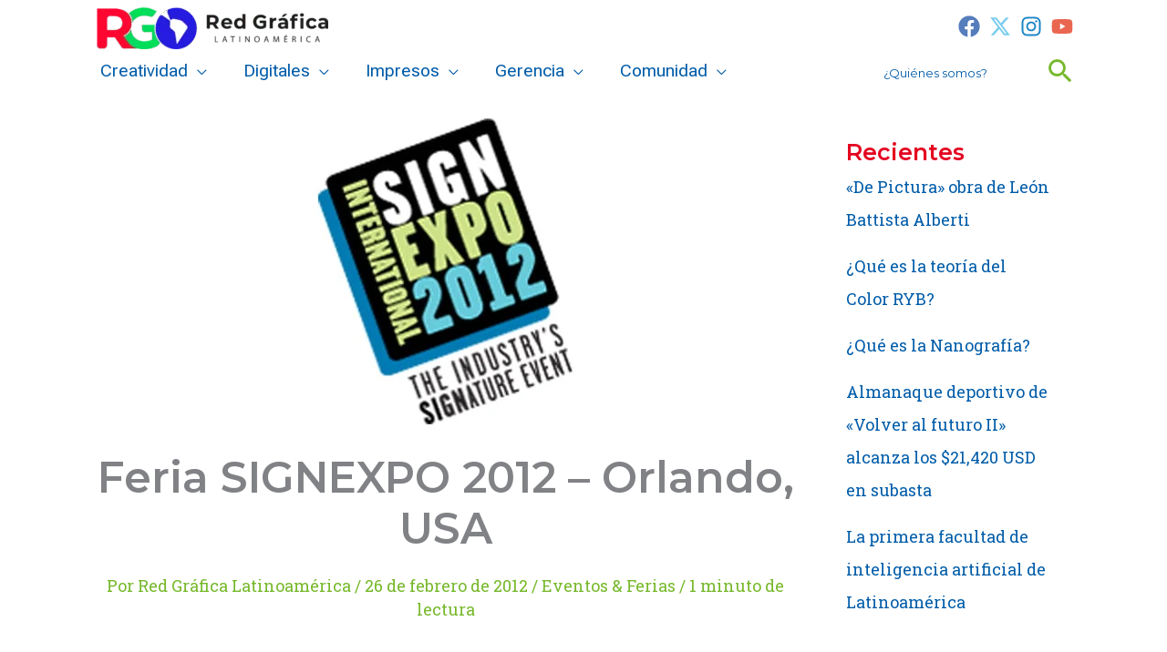

--- FILE ---
content_type: text/html; charset=utf-8
request_url: https://www.google.com/recaptcha/api2/aframe
body_size: 226
content:
<!DOCTYPE HTML><html><head><meta http-equiv="content-type" content="text/html; charset=UTF-8"></head><body><script nonce="q50HUO7JN74QMU2wmNKI9Q">/** Anti-fraud and anti-abuse applications only. See google.com/recaptcha */ try{var clients={'sodar':'https://pagead2.googlesyndication.com/pagead/sodar?'};window.addEventListener("message",function(a){try{if(a.source===window.parent){var b=JSON.parse(a.data);var c=clients[b['id']];if(c){var d=document.createElement('img');d.src=c+b['params']+'&rc='+(localStorage.getItem("rc::a")?sessionStorage.getItem("rc::b"):"");window.document.body.appendChild(d);sessionStorage.setItem("rc::e",parseInt(sessionStorage.getItem("rc::e")||0)+1);localStorage.setItem("rc::h",'1768434756206');}}}catch(b){}});window.parent.postMessage("_grecaptcha_ready", "*");}catch(b){}</script></body></html>